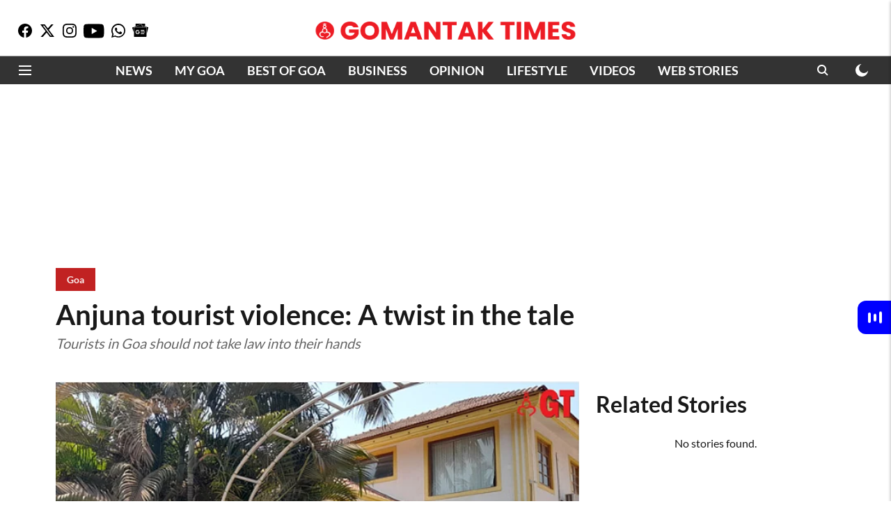

--- FILE ---
content_type: text/html
request_url: https://cdn.adgebra.net/html/template/6723.html
body_size: 1672
content:
<!DOCTYPE html>
<html>

<head>

    <meta name="viewport" content="width=device-width, initial-scale=1, user-scalable=no">
    
    <link rel="stylesheet" href="https://cdnjs.cloudflare.com/ajax/libs/font-awesome/5.15.4/css/all.min.css">


    <style type="text/css">
        body {
            overflow: hidden;
            margin: 0;
         
            font-weight: 600;
        }

        #adg_Native {
            width: 300px;
            height: 250px;
            background: #fff;
            position: absolute;
            top: 0;
            left: 0;
            right: 0;
            margin: 0 auto;
            border-radius: 4px;
        }

        div#adg_article {
            width: 100%;
            height: 250px;
        }

        .adg_native_home {
            width: 100%;
            height: 245px;
            position: relative;
            top: 20px;
            cursor: pointer;
            margin-bottom: 0px;
            /* border-bottom: 1px solid #ccc; */
            /* margin-left: 2px; */
            /* padding-bottom: 2px; */
        }

        .adg_Native_Img {
            width: 99%;
            height: 165px;
            float: left;
            position: relative;
            margin-left: 1px;
            margin-top: 24px;
            /* margin-left: 0px; */
            border-radius: 5px;
            bottom: 20px;
        }

        .adg_native_home a {
         
            font-weight: 600;
            text-decoration: none;
            position: absolute;
            color: #0F0935;
            font-size: 13px;
            width: 98.5%;
            line-height: 1.45;
            padding-top: 2px;
            height: 98%;
            left: 3px;
            z-index: 9;
        }

        .ads_by_adgebra {
            width: 100%;
            height: 20px;
            position: absolute;
            top: 2px;
        }

        .ads_by_adgebra img {
            position: absolute;
            top: 3px;
            right: 0;
            bottom: -222px;
            z-index: 1000000;
            width: 16px;
        }

        .ad_icon_img {
            top: 255px;
            position: absolute;
            right: 0px;
            width: 21%;
            display: none;
        }

        .ad_icon_text {
            position: absolute;
            font-size: 10px;
            color: #0F0935;
            left: 29px;
         
            font-weight: 600;
            z-index: 0;
            top: -13px;
            left: 10%;
        }

        .underline-on-hover:hover {
            text-decoration: underline;
        }


        .adg_action_btn {
            position: absolute;
            left: 105px;
            bottom: -1px;
        }


        .adg_Native_Img_heading {
            font-size: 14px;
            width: 75%;
            position: absolute;
            overflow: hidden;
            text-overflow: ellipsis;
            display: -webkit-box;
            -webkit-line-clamp: 3;
            -webkit-box-orient: vertical;
            top: 180px;
            left: 1px;
            padding-top: 2px;
            height: 40px;
        }


        #adtxt {
            position: relative;
            color: #fff;
            font-size: 9.5px;
            border: solid 1px #6754E9;
            padding: 2px 3px 2px 3px;
            background-color: #6754E9;
            border-radius: 0px 10px 10px 0px;
            left: 1px;
            top: -208px;
            cursor: pointer;
            font-weight: 700;
        }

        /* CTA Button Animation */
        .ctaButton {
            display: none;
        }

        .ctaDiv {
            position: absolute;
            bottom: 27px;
            right: 3px;
            width: 37px;
            height: 25px;
            border-radius: 18px;
            overflow: hidden;
            display: flex;
            justify-content: center;
            align-items: center;
            background-color: #0F0935;
        }

        .ctaDiv>div {
            position: absolute;
            width: 70px;
            height: 60px;
            border-radius: 50%;
            animation-duration: 5s infinite ease;

        }

        @keyframes yel {
            0% {
                transform: translate(-80px, 10px) rotate(45deg);
            }

            100% {
                transform: translate(300px, 10px) rotate(45deg);
            }
        }

        @keyframes pin {
            0% {
                opacity: 1;
                transform: translate(300px, 10px) rotate(45deg);
            }

            100% {
                opacity: 1;
                transform: translate(-110px, 10px) rotate(45deg);
            }
        }

        .ctaDiv>div:nth-child(1) {
            background-color: #FD8A09;
            animation-name: yel;
        }

        .ctaDiv>div:nth-child(2) {
            background-color: #6754E9;
            animation-name: pin;
        }
    </style>
</head>

<body>
    <div id="adg_Native">
        <div id="adg_article">
            <div class="adg_native_home new" style="display: block;">
                <a class="underline-on-hover" href="" style="text-decoration: none;">
                    <div style="position: absolute;width: 100%;height: 100%;top: -15px;"></div>
                    <img src="" alt="adg_169_400x225" class="adg_Native_Img"> <span
                        class="adg_Native_Img_heading txtChange"></span>

                    <span class="ad_icon_img"></span></br>
                    <span id="adtxt">Ad</span> <span class="ad_icon_text brandtxt"></span>
                    <span><img src="https://demo.adgebra.in/custom/pratiksha/CrossIcon_1.png"
                            style="position: absolute;width: 34px;right: -5px;top: 205px; display: none;"></span>

                    <div class="ctaDiv" id="cta_Button">

                        <i class="fas fa-arrow-right"
                            style="color: white;position: absolute;z-index: 999;font-size: 14px;bottom: 5px;margin: auto 0;"></i>

                        <div
                            style="left: -2px;top: -15px;width: 70px;height: 60px; ;
                            background-color: #FD8A09; position: absolute;border-radius: 50%; animation: yel 5s infinite ease-in-out;">
                        </div>

                        <div
                            style="left: 35px;top: -15px;width: 70px;height: 60px; background-color: #6754E9;position: absolute;border-radius: 50%; animation: pin 5s infinite ease-in-out;">
                        </div>
                    </div>
                </a>
            </div>


        </div>

        <div class="ads_by_adgebra">
            <a href="https://bit.ly/3dDDD35" target="_blank"> <img
                    src="https://cdn.adgebra.in/custom/generic/30x30.png">
            </a>
        </div>

    </div>

    <script>
        document.addEventListener("contextmenu", function (e) {
            e.preventDefault();
        }, false);

        let inter = setInterval(() => {
            let button = document.querySelector(".ctaButton")
            if (button) {
                button.innerHTML = "";
                if (button.innerHTML = "") {
                    clearInterval(inter);
                }
            }
        }, 20);


    </script>

</body>

</html>

--- FILE ---
content_type: text/html; charset=utf-8
request_url: https://www.google.com/recaptcha/api2/aframe
body_size: 267
content:
<!DOCTYPE HTML><html><head><meta http-equiv="content-type" content="text/html; charset=UTF-8"></head><body><script nonce="3F71xu9B1m-mlgYZ8RSBew">/** Anti-fraud and anti-abuse applications only. See google.com/recaptcha */ try{var clients={'sodar':'https://pagead2.googlesyndication.com/pagead/sodar?'};window.addEventListener("message",function(a){try{if(a.source===window.parent){var b=JSON.parse(a.data);var c=clients[b['id']];if(c){var d=document.createElement('img');d.src=c+b['params']+'&rc='+(localStorage.getItem("rc::a")?sessionStorage.getItem("rc::b"):"");window.document.body.appendChild(d);sessionStorage.setItem("rc::e",parseInt(sessionStorage.getItem("rc::e")||0)+1);localStorage.setItem("rc::h",'1769385972910');}}}catch(b){}});window.parent.postMessage("_grecaptcha_ready", "*");}catch(b){}</script></body></html>

--- FILE ---
content_type: text/plain;charset=UTF-8
request_url: https://adgebra.co.in/ocean/articles?url=gomantaktimes.com
body_size: 4521
content:
{"oceanArticles":[{"url":"https://www.gomantaktimes.com/my-goa/travel-adventure/go-on-a-bioluminescent-trail-in-goa?utm_source\u003dOcean\u0026utm_medium\u003dRS\u0026utm_campaign\u003dadgebra","imgurl":"https://media.assettype.com/gomantaktimes/2025-07-13/qu3m7nu1/Glowing-fungi-in-forest-.jpg","title":"Go+on+a+bioluminescent+trail+in+Goa+","impressionTracker":"","clickTracker":"https://adgebra.co.in/clicktracker/article?articleUrl\u003dhttps%253A%252F%252Fwww.gomantaktimes.com%252Fmy-goa%252Ftravel-adventure%252Fgo-on-a-bioluminescent-trail-in-goa%253Futm_source%253DOcean%2526utm_medium%253DRS%2526utm_campaign%253Dadgebra"},{"url":"https://www.gomantaktimes.com/ampstories/web-stories/take-a-monsoon-walk-in-goa-and-refresh-your-soul?utm_source\u003dOcean\u0026utm_medium\u003dRS\u0026utm_campaign\u003dadgebra","imgurl":"https://media.assettype.com/gomantaktimes/2025-07-12/7pefckwc/Lush-Green-field.jpg","title":"Take+a+monsoon+walk+in+Goa+and+refresh+your+soul","impressionTracker":"","clickTracker":"https://adgebra.co.in/clicktracker/article?articleUrl\u003dhttps%253A%252F%252Fwww.gomantaktimes.com%252Fampstories%252Fweb-stories%252Ftake-a-monsoon-walk-in-goa-and-refresh-your-soul%253Futm_source%253DOcean%2526utm_medium%253DRS%2526utm_campaign%253Dadgebra"},{"url":"https://www.gomantaktimes.com/ampstories/web-stories/sangodd-tradition-rules-sao-pedro-feast-in-goas-divar-island?utm_source\u003dOcean\u0026utm_medium\u003dRS\u0026utm_campaign\u003dadgebra","imgurl":"https://media.assettype.com/gomantaktimes/2025-06-30/6sfzn9ce/WhatsApp-Image-2025-06-30-at-12.17.16-PM.jpeg","title":"%27Sangodd%27+tradition+rules+Sao+Pedro+feast+in+Goa%27s+Divar+...","impressionTracker":"","clickTracker":"https://adgebra.co.in/clicktracker/article?articleUrl\u003dhttps%253A%252F%252Fwww.gomantaktimes.com%252Fampstories%252Fweb-stories%252Fsangodd-tradition-rules-sao-pedro-feast-in-goas-divar-island%253Futm_source%253DOcean%2526utm_medium%253DRS%2526utm_campaign%253Dadgebra"},{"url":"https://www.gomantaktimes.com/news/goa/tourists-revel-in-the-monsoon-mystique-that-goa-exudes?utm_source\u003dOcean\u0026utm_medium\u003dRS\u0026utm_campaign\u003dadgebra","imgurl":"https://media.assettype.com/gomantaktimes/2025-06-30/lzq814n3/Untitled-design-12.jpg","title":"Tourists+revel+in+the+monsoon+mystique+that+Goa+exudes","impressionTracker":"","clickTracker":"https://adgebra.co.in/clicktracker/article?articleUrl\u003dhttps%253A%252F%252Fwww.gomantaktimes.com%252Fnews%252Fgoa%252Ftourists-revel-in-the-monsoon-mystique-that-goa-exudes%253Futm_source%253DOcean%2526utm_medium%253DRS%2526utm_campaign%253Dadgebra"},{"url":"https://www.gomantaktimes.com/news/goa/rethink-revisit-retrain-is-alus-advice-to-goa-tourism?utm_source\u003dOcean\u0026utm_medium\u003dRS\u0026utm_campaign\u003dadgebra","imgurl":"https://media.assettype.com/gomantaktimes/2025-07-02/nvxbg4jd/5.jpg","title":"Rethink%2C+revisit%2C+retrain+is+Alu%E2%80%99s+advice+to+Goa+tourism+","impressionTracker":"","clickTracker":"https://adgebra.co.in/clicktracker/article?articleUrl\u003dhttps%253A%252F%252Fwww.gomantaktimes.com%252Fnews%252Fgoa%252Frethink-revisit-retrain-is-alus-advice-to-goa-tourism%253Futm_source%253DOcean%2526utm_medium%253DRS%2526utm_campaign%253Dadgebra"},{"url":"https://www.gomantaktimes.com/ampstories/web-stories/having-a-field-day-with-paddy-cultivation-in-goas-chicalim?utm_source\u003dOcean\u0026utm_medium\u003dRS\u0026utm_campaign\u003dadgebra","imgurl":"https://media.assettype.com/gomantaktimes/2025-07-05/b0kri2ms/farming-in-chicalim-goa.jpg","title":"Having+a+field+day+with+paddy+cultivation+in+Goa%E2%80%99s+Chicalim","impressionTracker":"","clickTracker":"https://adgebra.co.in/clicktracker/article?articleUrl\u003dhttps%253A%252F%252Fwww.gomantaktimes.com%252Fampstories%252Fweb-stories%252Fhaving-a-field-day-with-paddy-cultivation-in-goas-chicalim%253Futm_source%253DOcean%2526utm_medium%253DRS%2526utm_campaign%253Dadgebra"},{"url":"https://www.gomantaktimes.com/my-goa/places-to-eat/must-try-three-restaurants-in-goas-siolim?utm_source\u003dOcean\u0026utm_medium\u003dRS\u0026utm_campaign\u003dadgebra","imgurl":"https://media.assettype.com/gomantaktimes/2025-07-09/yoz5emk6/Global-cuisine","title":"Must-try+three+restaurants+in+Goa%27s+Siolim","impressionTracker":"","clickTracker":"https://adgebra.co.in/clicktracker/article?articleUrl\u003dhttps%253A%252F%252Fwww.gomantaktimes.com%252Fmy-goa%252Fplaces-to-eat%252Fmust-try-three-restaurants-in-goas-siolim%253Futm_source%253DOcean%2526utm_medium%253DRS%2526utm_campaign%253Dadgebra"},{"url":"https://www.gomantaktimes.com/ampstories/web-stories/5-chic-villas-for-a-cosy-monsoon-experience-in-goa?utm_source\u003dOcean\u0026utm_medium\u003dRS\u0026utm_campaign\u003dadgebra","imgurl":"https://media.assettype.com/gomantaktimes/2025-07-09/g2rl9zjs/La-Mandarina-villa-in-Siolim","title":"5+Chic+villas+for+a+cosy%2C+monsoon+experience+in+Goa","impressionTracker":"","clickTracker":"https://adgebra.co.in/clicktracker/article?articleUrl\u003dhttps%253A%252F%252Fwww.gomantaktimes.com%252Fampstories%252Fweb-stories%252F5-chic-villas-for-a-cosy-monsoon-experience-in-goa%253Futm_source%253DOcean%2526utm_medium%253DRS%2526utm_campaign%253Dadgebra"},{"url":"https://www.gomantaktimes.com/my-goa/art-culture/goa-tiatr-review-devachem-nanv-revolves-around-goan-families?utm_source\u003dOcean\u0026utm_medium\u003dRS\u0026utm_campaign\u003dadgebra","imgurl":"https://media.assettype.com/gomantaktimes/2025-07-12/f86i53kb/tiatr-1.jpg","title":"Goa+tiatr+review%3A+%E2%80%98Devachem+Nanv+%E2%80%A6%E2%80%99+revolves+around+Goan+...","impressionTracker":"","clickTracker":"https://adgebra.co.in/clicktracker/article?articleUrl\u003dhttps%253A%252F%252Fwww.gomantaktimes.com%252Fmy-goa%252Fart-culture%252Fgoa-tiatr-review-devachem-nanv-revolves-around-goan-families%253Futm_source%253DOcean%2526utm_medium%253DRS%2526utm_campaign%253Dadgebra"},{"url":"https://www.gomantaktimes.com/lifestyle/goas-queer-scene-is-growing-deeper-roots?utm_source\u003dOcean\u0026utm_medium\u003dRS\u0026utm_campaign\u003dadgebra","imgurl":"https://media.assettype.com/gomantaktimes/2025-07-01/ajsn13yd/23.jpg","title":"Goa%E2%80%99s+queer+scene+is+growing+deeper+roots","impressionTracker":"","clickTracker":"https://adgebra.co.in/clicktracker/article?articleUrl\u003dhttps%253A%252F%252Fwww.gomantaktimes.com%252Flifestyle%252Fgoas-queer-scene-is-growing-deeper-roots%253Futm_source%253DOcean%2526utm_medium%253DRS%2526utm_campaign%253Dadgebra"},{"url":"https://www.gomantaktimes.com/my-goa/places-to-eat/goas-ark-has-found-its-harbour-in-anjuna-since-2014?utm_source\u003dOcean\u0026utm_medium\u003dRS\u0026utm_campaign\u003dadgebra","imgurl":"https://media.assettype.com/gomantaktimes/2025-07-11/wvzj6ywy/best-steak-in-Goa.jpg","title":"Goa%E2%80%99s+Ark+has+found+its+harbour+in+Anjuna+since+2014","impressionTracker":"","clickTracker":"https://adgebra.co.in/clicktracker/article?articleUrl\u003dhttps%253A%252F%252Fwww.gomantaktimes.com%252Fmy-goa%252Fplaces-to-eat%252Fgoas-ark-has-found-its-harbour-in-anjuna-since-2014%253Futm_source%253DOcean%2526utm_medium%253DRS%2526utm_campaign%253Dadgebra"},{"url":"https://www.gomantaktimes.com/my-goa/my-weekend/pra%C3%A7a-meets-panthera-for-a-day-of-european-flavours-in-panjim?utm_source\u003dOcean\u0026utm_medium\u003dRS\u0026utm_campaign\u003dadgebra","imgurl":"https://media.assettype.com/gomantaktimes/2025-07-09/uaox1ewm/La-Panthera-Profiterole.jpg","title":"Praca+meets+Panthera+for+a+day+of+European+flavours+in+...","impressionTracker":"","clickTracker":"https://adgebra.co.in/clicktracker/article?articleUrl\u003dhttps%253A%252F%252Fwww.gomantaktimes.com%252Fmy-goa%252Fmy-weekend%252Fpra%2525C3%2525A7a-meets-panthera-for-a-day-of-european-flavours-in-panjim%253Futm_source%253DOcean%2526utm_medium%253DRS%2526utm_campaign%253Dadgebra"},{"url":"https://www.gomantaktimes.com/news/business/chocobucks-is-raising-the-bar-in-goas-chocolate-scene?utm_source\u003dOcean\u0026utm_medium\u003dRS\u0026utm_campaign\u003dadgebra","imgurl":"https://media.assettype.com/gomantaktimes/2025-07-07/3fw7ansd/homemade-chocolates-goa.jpg","title":"Chocobucks+is+raising+the+bar+in+Goa%E2%80%99s+chocolate+scene","impressionTracker":"","clickTracker":"https://adgebra.co.in/clicktracker/article?articleUrl\u003dhttps%253A%252F%252Fwww.gomantaktimes.com%252Fnews%252Fbusiness%252Fchocobucks-is-raising-the-bar-in-goas-chocolate-scene%253Futm_source%253DOcean%2526utm_medium%253DRS%2526utm_campaign%253Dadgebra"},{"url":"https://www.gomantaktimes.com/ampstories/web-stories/step-back-in-time-at-this-ancient-temple-in-goas-keri?utm_source\u003dOcean\u0026utm_medium\u003dRS\u0026utm_campaign\u003dadgebra","imgurl":"https://media.assettype.com/gomantaktimes/2025-07-04/yop2rpce/Title-Picture.jpg","title":"Step+back+in+time+at+this+ancient+temple+in+Goa%E2%80%99s+Keri","impressionTracker":"","clickTracker":"https://adgebra.co.in/clicktracker/article?articleUrl\u003dhttps%253A%252F%252Fwww.gomantaktimes.com%252Fampstories%252Fweb-stories%252Fstep-back-in-time-at-this-ancient-temple-in-goas-keri%253Futm_source%253DOcean%2526utm_medium%253DRS%2526utm_campaign%253Dadgebra"},{"url":"https://www.gomantaktimes.com/ampstories/web-stories/cafe-nanbai-in-miramar-is-a-must-visit-for-foodies-in-goa?utm_source\u003dOcean\u0026utm_medium\u003dRS\u0026utm_campaign\u003dadgebra","imgurl":"https://media.assettype.com/gomantaktimes/2025-07-13/gkax9v4x/Nanbai-Miramar-new","title":"Cafe+Nanbai%2C+in+Miramar%2C+is+a+must-visit+for+foodies+in+Goa","impressionTracker":"","clickTracker":"https://adgebra.co.in/clicktracker/article?articleUrl\u003dhttps%253A%252F%252Fwww.gomantaktimes.com%252Fampstories%252Fweb-stories%252Fcafe-nanbai-in-miramar-is-a-must-visit-for-foodies-in-goa%253Futm_source%253DOcean%2526utm_medium%253DRS%2526utm_campaign%253Dadgebra"},{"url":"https://www.gomantaktimes.com/news/goa/beyond-sun-sea-and-sand-goa-to-be-promoted-as-land-of-spirituality?utm_source\u003dOcean\u0026utm_medium\u003dRS\u0026utm_campaign\u003dadgebra","imgurl":"https://media.assettype.com/gomantaktimes/2025-07-05/m3u6banq/temple-in-goa","title":"Beyond+sun%2C+sea+and+sand%2C+Goa+to+be+promoted+as+land+of+...","impressionTracker":"","clickTracker":"https://adgebra.co.in/clicktracker/article?articleUrl\u003dhttps%253A%252F%252Fwww.gomantaktimes.com%252Fnews%252Fgoa%252Fbeyond-sun-sea-and-sand-goa-to-be-promoted-as-land-of-spirituality%253Futm_source%253DOcean%2526utm_medium%253DRS%2526utm_campaign%253Dadgebra"},{"url":"https://www.gomantaktimes.com/my-goa/travel-adventure/goa-gears-up-for-indias-ultimate-off-road-battle?utm_source\u003dOcean\u0026utm_medium\u003dRS\u0026utm_campaign\u003dadgebra","imgurl":"https://media.assettype.com/gomantaktimes/2025-06-29/8l2r82yq/Untitled-design-8.jpg","title":"Goa+gears+up+for+India%E2%80%99s+ultimate+off-road+battle","impressionTracker":"","clickTracker":"https://adgebra.co.in/clicktracker/article?articleUrl\u003dhttps%253A%252F%252Fwww.gomantaktimes.com%252Fmy-goa%252Ftravel-adventure%252Fgoa-gears-up-for-indias-ultimate-off-road-battle%253Futm_source%253DOcean%2526utm_medium%253DRS%2526utm_campaign%253Dadgebra"},{"url":"https://www.gomantaktimes.com/ampstories/web-stories/recreating-baby-krishnas-playful-pranks-goa-style?utm_source\u003dOcean\u0026utm_medium\u003dRS\u0026utm_campaign\u003dadgebra","imgurl":"https://media.assettype.com/gomantaktimes/2025-07-05/20pvsgcz/Chikhal-Kalo-Marcel-Festivals","title":"Recreating+Baby+Krishna%27s+playful+pranks%2C+Goa+style","impressionTracker":"","clickTracker":"https://adgebra.co.in/clicktracker/article?articleUrl\u003dhttps%253A%252F%252Fwww.gomantaktimes.com%252Fampstories%252Fweb-stories%252Frecreating-baby-krishnas-playful-pranks-goa-style%253Futm_source%253DOcean%2526utm_medium%253DRS%2526utm_campaign%253Dadgebra"},{"url":"https://www.gomantaktimes.com/ampstories/web-stories/goas-monsoons-is-the-stuff-of-poetry?utm_source\u003dOcean\u0026utm_medium\u003dRS\u0026utm_campaign\u003dadgebra","imgurl":"https://media.assettype.com/gomantaktimes/2025-07-08/99e802hz/Green-field.jpg","title":"Goa%27s+monsoon+is+the+stuff+of+poetry","impressionTracker":"","clickTracker":"https://adgebra.co.in/clicktracker/article?articleUrl\u003dhttps%253A%252F%252Fwww.gomantaktimes.com%252Fampstories%252Fweb-stories%252Fgoas-monsoons-is-the-stuff-of-poetry%253Futm_source%253DOcean%2526utm_medium%253DRS%2526utm_campaign%253Dadgebra"},{"url":"https://www.gomantaktimes.com/news/goa/what-you-need-to-know-about-bear-encounters-in-goa?utm_source\u003dOcean\u0026utm_medium\u003dRS\u0026utm_campaign\u003dadgebra","imgurl":"https://media.assettype.com/gomantaktimes/2025-07-05/bd357w4c/sloth-bear-goa.jpg","title":"What+you+need+to+know+about+bear+encounters+in+Goa","impressionTracker":"","clickTracker":"https://adgebra.co.in/clicktracker/article?articleUrl\u003dhttps%253A%252F%252Fwww.gomantaktimes.com%252Fnews%252Fgoa%252Fwhat-you-need-to-know-about-bear-encounters-in-goa%253Futm_source%253DOcean%2526utm_medium%253DRS%2526utm_campaign%253Dadgebra"},{"url":"https://www.gomantaktimes.com/lifestyle/portuguese-isnt-dying-in-goa-its-being-killed-educator?utm_source\u003dOcean\u0026utm_medium\u003dRS\u0026utm_campaign\u003dadgebra","imgurl":"https://media.assettype.com/gomantaktimes/2025-07-06/akm85ygk/portuguese-passport-and-language.jpg","title":"Portuguese+isn%E2%80%99t+dying+in+Goa%2C+it%E2%80%99s+being+killed%3A+Educator++","impressionTracker":"","clickTracker":"https://adgebra.co.in/clicktracker/article?articleUrl\u003dhttps%253A%252F%252Fwww.gomantaktimes.com%252Flifestyle%252Fportuguese-isnt-dying-in-goa-its-being-killed-educator%253Futm_source%253DOcean%2526utm_medium%253DRS%2526utm_campaign%253Dadgebra"},{"url":"https://www.gomantaktimes.com/ampstories/web-stories/indulge-in-the-flavours-of-this-cafe-in-miramar-goa?utm_source\u003dOcean\u0026utm_medium\u003dRS\u0026utm_campaign\u003dadgebra","imgurl":"https://media.assettype.com/gomantaktimes/2025-07-04/70ygzcf3/breakfast-and-coffee.jpg","title":"Indulge+in+the+flavours+of+this+cafe+in+Miramar%2C+Goa","impressionTracker":"","clickTracker":"https://adgebra.co.in/clicktracker/article?articleUrl\u003dhttps%253A%252F%252Fwww.gomantaktimes.com%252Fampstories%252Fweb-stories%252Findulge-in-the-flavours-of-this-cafe-in-miramar-goa%253Futm_source%253DOcean%2526utm_medium%253DRS%2526utm_campaign%253Dadgebra"},{"url":"https://www.gomantaktimes.com/ampstories/web-stories/tune-in-to-goas-sound-healing?utm_source\u003dOcean\u0026utm_medium\u003dRS\u0026utm_campaign\u003dadgebra","imgurl":"https://media.assettype.com/gomantaktimes/2025-06-28/isvhzlwp/Title-Picture.jpg","title":"Tune+in+to+Goa%E2%80%99s+sound+healing++","impressionTracker":"","clickTracker":"https://adgebra.co.in/clicktracker/article?articleUrl\u003dhttps%253A%252F%252Fwww.gomantaktimes.com%252Fampstories%252Fweb-stories%252Ftune-in-to-goas-sound-healing%253Futm_source%253DOcean%2526utm_medium%253DRS%2526utm_campaign%253Dadgebra"},{"url":"https://www.gomantaktimes.com/my-goa/travel-adventure/get-local-real-and-personal-with-goas-canopy-by-the-coast?utm_source\u003dOcean\u0026utm_medium\u003dRS\u0026utm_campaign\u003dadgebra","imgurl":"https://media.assettype.com/gomantaktimes/2025-07-02/vbadcn8h/24.jpg","title":"Get+local%2C+real%2C+and+personal+with+Goa%27s+Canopy+by+the+...","impressionTracker":"","clickTracker":"https://adgebra.co.in/clicktracker/article?articleUrl\u003dhttps%253A%252F%252Fwww.gomantaktimes.com%252Fmy-goa%252Ftravel-adventure%252Fget-local-real-and-personal-with-goas-canopy-by-the-coast%253Futm_source%253DOcean%2526utm_medium%253DRS%2526utm_campaign%253Dadgebra"},{"url":"https://www.gomantaktimes.com/my-goa/travel-adventure/experience-rapids-and-raw-thrill-on-goas-mhadei-river?utm_source\u003dOcean\u0026utm_medium\u003dRS\u0026utm_campaign\u003dadgebra","imgurl":"https://media.assettype.com/gomantaktimes/2025-07-11/afup8mi0/GT-QUINTYPE-COVER-TEMPLATE-1200-x-675-px-19.jpg","title":"Experience+rapids+and+raw+thrill+on+Goa%27s+Mhadei+River+","impressionTracker":"","clickTracker":"https://adgebra.co.in/clicktracker/article?articleUrl\u003dhttps%253A%252F%252Fwww.gomantaktimes.com%252Fmy-goa%252Ftravel-adventure%252Fexperience-rapids-and-raw-thrill-on-goas-mhadei-river%253Futm_source%253DOcean%2526utm_medium%253DRS%2526utm_campaign%253Dadgebra"},{"url":"https://www.gomantaktimes.com/ampstories/web-stories/soak-in-monsoon-views-offered-by-this-hillock-in-south-goa?utm_source\u003dOcean\u0026utm_medium\u003dRS\u0026utm_campaign\u003dadgebra","imgurl":"https://media.assettype.com/gomantaktimes/2025-07-02/5hti7n9u/WhatsApp-Image-2025-07-02-at-12.15.13-PM.jpeg","title":"Soak+in+monsoon+views+offered+by+this+hillock+in+South+Goa","impressionTracker":"","clickTracker":"https://adgebra.co.in/clicktracker/article?articleUrl\u003dhttps%253A%252F%252Fwww.gomantaktimes.com%252Fampstories%252Fweb-stories%252Fsoak-in-monsoon-views-offered-by-this-hillock-in-south-goa%253Futm_source%253DOcean%2526utm_medium%253DRS%2526utm_campaign%253Dadgebra"},{"url":"https://www.gomantaktimes.com/ampstories/web-stories/why-youll-love-to-visit-goas-hinterlands-in-the-monsoons?utm_source\u003dOcean\u0026utm_medium\u003dRS\u0026utm_campaign\u003dadgebra","imgurl":"https://media.assettype.com/gomantaktimes/2025-07-07/c398taiy/Canacona.jpg","title":"Why+you%27ll+love+to+visit+Goa%27s+hinterlands+in+the+monsoons","impressionTracker":"","clickTracker":"https://adgebra.co.in/clicktracker/article?articleUrl\u003dhttps%253A%252F%252Fwww.gomantaktimes.com%252Fampstories%252Fweb-stories%252Fwhy-youll-love-to-visit-goas-hinterlands-in-the-monsoons%253Futm_source%253DOcean%2526utm_medium%253DRS%2526utm_campaign%253Dadgebra"},{"url":"https://www.gomantaktimes.com/ampstories/web-stories/off-roading-in-goa-during-the-monsoon-its-mud-madness-magic?utm_source\u003dOcean\u0026utm_medium\u003dRS\u0026utm_campaign\u003dadgebra","imgurl":"https://media.assettype.com/gomantaktimes/2025-07-04/cpabnr47/GT-720x1280.jpg","title":"Off-roading+in+Goa+in+the+monsoons%3F+It%E2%80%99s+mud%2C+madness%2C+magic","impressionTracker":"","clickTracker":"https://adgebra.co.in/clicktracker/article?articleUrl\u003dhttps%253A%252F%252Fwww.gomantaktimes.com%252Fampstories%252Fweb-stories%252Foff-roading-in-goa-during-the-monsoon-its-mud-madness-magic%253Futm_source%253DOcean%2526utm_medium%253DRS%2526utm_campaign%253Dadgebra"},{"url":"https://www.gomantaktimes.com/opinion/cracks-in-smart-city-works-are-getting-exposed?utm_source\u003dOcean\u0026utm_medium\u003dRS\u0026utm_campaign\u003dadgebra","imgurl":"https://media.assettype.com/gomantaktimes/2025-07-10/yf9g3ht9/Untitled-design-4.jpg","title":"Cracks+in+Smart+City+works+are+getting+exposed","impressionTracker":"","clickTracker":"https://adgebra.co.in/clicktracker/article?articleUrl\u003dhttps%253A%252F%252Fwww.gomantaktimes.com%252Fopinion%252Fcracks-in-smart-city-works-are-getting-exposed%253Futm_source%253DOcean%2526utm_medium%253DRS%2526utm_campaign%253Dadgebra"},{"url":"https://www.gomantaktimes.com/ampstories/web-stories/st-andrews-church-tells-a-story-of-faith-and-devotion-in-goa?utm_source\u003dOcean\u0026utm_medium\u003dRS\u0026utm_campaign\u003dadgebra","imgurl":"https://media.assettype.com/gomantaktimes/2025-07-11/q9z2nd5r/St.-Andrews-Church-Goa","title":"St+Andrew%E2%80%99s+Church+tells+a+story+of+faith+and+devotion+in+...","impressionTracker":"","clickTracker":"https://adgebra.co.in/clicktracker/article?articleUrl\u003dhttps%253A%252F%252Fwww.gomantaktimes.com%252Fampstories%252Fweb-stories%252Fst-andrews-church-tells-a-story-of-faith-and-devotion-in-goa%253Futm_source%253DOcean%2526utm_medium%253DRS%2526utm_campaign%253Dadgebra"},{"url":"https://www.gomantaktimes.com/news/goa/goas-bandiantulo-khuris-a-quiet-place-where-hope-finds-a-voice?utm_source\u003dOcean\u0026utm_medium\u003dRS\u0026utm_campaign\u003dadgebra","imgurl":"https://media.assettype.com/gomantaktimes/2025-07-03/1a2cnmzb/4.jpg","title":"Goa%27s+Bandiantulo+Khuris%2C+a+quiet+place+where+hope+finds+a+...","impressionTracker":"","clickTracker":"https://adgebra.co.in/clicktracker/article?articleUrl\u003dhttps%253A%252F%252Fwww.gomantaktimes.com%252Fnews%252Fgoa%252Fgoas-bandiantulo-khuris-a-quiet-place-where-hope-finds-a-voice%253Futm_source%253DOcean%2526utm_medium%253DRS%2526utm_campaign%253Dadgebra"},{"url":"https://www.gomantaktimes.com/ampstories/web-stories/with-muddy-hands-goa-thanks-the-earth-in-the-monsoon?utm_source\u003dOcean\u0026utm_medium\u003dRS\u0026utm_campaign\u003dadgebra","imgurl":"https://media.assettype.com/gomantaktimes/2025-07-10/u8qab924/2-70.jpg","title":"With+muddy+hands+Goa+thanks+the+earth+in+the+monsoon","impressionTracker":"","clickTracker":"https://adgebra.co.in/clicktracker/article?articleUrl\u003dhttps%253A%252F%252Fwww.gomantaktimes.com%252Fampstories%252Fweb-stories%252Fwith-muddy-hands-goa-thanks-the-earth-in-the-monsoon%253Futm_source%253DOcean%2526utm_medium%253DRS%2526utm_campaign%253Dadgebra"},{"url":"https://www.gomantaktimes.com/my-goa/travel-adventure/uncover-goas-fascinating-biodiversity-with-canopy-by-the-coast?utm_source\u003dOcean\u0026utm_medium\u003dRS\u0026utm_campaign\u003dadgebra","imgurl":"https://media.assettype.com/gomantaktimes/2025-07-03/lftr7pwy/EVELYN-1-2.jpg","title":"Uncover+Goa%E2%80%99s+fascinating+biodiversity+with+Canopy+by+the+...","impressionTracker":"","clickTracker":"https://adgebra.co.in/clicktracker/article?articleUrl\u003dhttps%253A%252F%252Fwww.gomantaktimes.com%252Fmy-goa%252Ftravel-adventure%252Funcover-goas-fascinating-biodiversity-with-canopy-by-the-coast%253Futm_source%253DOcean%2526utm_medium%253DRS%2526utm_campaign%253Dadgebra"},{"url":"https://www.gomantaktimes.com/ampstories/web-stories/drive-through-goas-nerul-village-and-discover-its-monsoon-charm?utm_source\u003dOcean\u0026utm_medium\u003dRS\u0026utm_campaign\u003dadgebra","imgurl":"https://media.assettype.com/gomantaktimes/2025-07-08/8beg11wf/Nerul-Goa-Villages-Nerul-River-backwaters","title":"Drive+through+Goa%27s+Nerul+village+and+discover+its+monsoon+...","impressionTracker":"","clickTracker":"https://adgebra.co.in/clicktracker/article?articleUrl\u003dhttps%253A%252F%252Fwww.gomantaktimes.com%252Fampstories%252Fweb-stories%252Fdrive-through-goas-nerul-village-and-discover-its-monsoon-charm%253Futm_source%253DOcean%2526utm_medium%253DRS%2526utm_campaign%253Dadgebra"},{"url":"https://www.gomantaktimes.com/ampstories/web-stories/when-leaves-become-plates-in-goas-living-traditions?utm_source\u003dOcean\u0026utm_medium\u003dRS\u0026utm_campaign\u003dadgebra","imgurl":"https://media.assettype.com/gomantaktimes/2025-06-29/3xcwofyv/5-5.jpg","title":"When+leaves+become+plates+in+Goa%E2%80%99s+living+traditions","impressionTracker":"","clickTracker":"https://adgebra.co.in/clicktracker/article?articleUrl\u003dhttps%253A%252F%252Fwww.gomantaktimes.com%252Fampstories%252Fweb-stories%252Fwhen-leaves-become-plates-in-goas-living-traditions%253Futm_source%253DOcean%2526utm_medium%253DRS%2526utm_campaign%253Dadgebra"},{"url":"https://www.gomantaktimes.com/ampstories/web-stories/take-a-delicious-culinary-journey-across-margao-in-south-goa?utm_source\u003dOcean\u0026utm_medium\u003dRS\u0026utm_campaign\u003dadgebra","imgurl":"https://media.assettype.com/gomantaktimes/2025-07-11/51xs22cz/Margao-places-to-eat","title":"Take+a+delicious+culinary+journey+across+Margao%2C+in+South+...","impressionTracker":"","clickTracker":"https://adgebra.co.in/clicktracker/article?articleUrl\u003dhttps%253A%252F%252Fwww.gomantaktimes.com%252Fampstories%252Fweb-stories%252Ftake-a-delicious-culinary-journey-across-margao-in-south-goa%253Futm_source%253DOcean%2526utm_medium%253DRS%2526utm_campaign%253Dadgebra"},{"url":"https://www.gomantaktimes.com/my-goa/art-culture/this-temple-in-goas-narve-is-a-showcase-of-history-and-design?utm_source\u003dOcean\u0026utm_medium\u003dRS\u0026utm_campaign\u003dadgebra","imgurl":"https://media.assettype.com/gomantaktimes/2025-07-05/do4dwmvu/Saptakoteshwar-Temple-Narve-North-Goa","title":"This+temple+in+Goa%27s+Narve+is+a+showcase+of+history+and+...","impressionTracker":"","clickTracker":"https://adgebra.co.in/clicktracker/article?articleUrl\u003dhttps%253A%252F%252Fwww.gomantaktimes.com%252Fmy-goa%252Fart-culture%252Fthis-temple-in-goas-narve-is-a-showcase-of-history-and-design%253Futm_source%253DOcean%2526utm_medium%253DRS%2526utm_campaign%253Dadgebra"},{"url":"https://www.gomantaktimes.com/ampstories/web-stories/for-seafood-with-a-view-visit-neruls-the-lazy-goose-in-north-goa?utm_source\u003dOcean\u0026utm_medium\u003dRS\u0026utm_campaign\u003dadgebra","imgurl":"https://media.assettype.com/gomantaktimes/2025-07-02/1pxzwij9/Cover-Picture.jpg","title":"For+seafood+with+a+view%2C+visit+Nerul%27s+The+Lazy+Goose+in+...","impressionTracker":"","clickTracker":"https://adgebra.co.in/clicktracker/article?articleUrl\u003dhttps%253A%252F%252Fwww.gomantaktimes.com%252Fampstories%252Fweb-stories%252Ffor-seafood-with-a-view-visit-neruls-the-lazy-goose-in-north-goa%253Futm_source%253DOcean%2526utm_medium%253DRS%2526utm_campaign%253Dadgebra"},{"url":"https://www.gomantaktimes.com/opinion/frankly-frank-tiger-reserve-is-a-test-of-goas-political-will?utm_source\u003dOcean\u0026utm_medium\u003dRS\u0026utm_campaign\u003dadgebra","imgurl":"https://media.assettype.com/gomantaktimes/2025-07-04/lbgt2hri/Mhadei-tiger-reserve-.jpg","title":"FRANKLY+FRANK%3A+Tiger+reserve+is+a+test+of+Goa%27s+political+...","impressionTracker":"","clickTracker":"https://adgebra.co.in/clicktracker/article?articleUrl\u003dhttps%253A%252F%252Fwww.gomantaktimes.com%252Fopinion%252Ffrankly-frank-tiger-reserve-is-a-test-of-goas-political-will%253Futm_source%253DOcean%2526utm_medium%253DRS%2526utm_campaign%253Dadgebra"},{"url":"https://www.gomantaktimes.com/ampstories/web-stories/culinary-gems-in-assagao-you-must-explore?utm_source\u003dOcean\u0026utm_medium\u003dRS\u0026utm_campaign\u003dadgebra","imgurl":"https://media.assettype.com/gomantaktimes/2025-07-02/t2ucc9hp/159.jpg","title":"Culinary+gems+in+Assagao+you+must+explore+","impressionTracker":"","clickTracker":"https://adgebra.co.in/clicktracker/article?articleUrl\u003dhttps%253A%252F%252Fwww.gomantaktimes.com%252Fampstories%252Fweb-stories%252Fculinary-gems-in-assagao-you-must-explore%253Futm_source%253DOcean%2526utm_medium%253DRS%2526utm_campaign%253Dadgebra"},{"url":"https://www.gomantaktimes.com/ampstories/web-stories/goan-curries-are-rich-in-spice-and-soul?utm_source\u003dOcean\u0026utm_medium\u003dRS\u0026utm_campaign\u003dadgebra","imgurl":"https://media.assettype.com/gomantaktimes/2025-07-14/tn4qgnpg/Goan-curries.jpg","title":"Goan+curries+are+rich+in+spice+and+soul+","impressionTracker":"","clickTracker":"https://adgebra.co.in/clicktracker/article?articleUrl\u003dhttps%253A%252F%252Fwww.gomantaktimes.com%252Fampstories%252Fweb-stories%252Fgoan-curries-are-rich-in-spice-and-soul%253Futm_source%253DOcean%2526utm_medium%253DRS%2526utm_campaign%253Dadgebra"},{"url":"https://www.gomantaktimes.com/lifestyle/tried-conge-in-goa-do-it-quickly-before-the-monsoon-ends?utm_source\u003dOcean\u0026utm_medium\u003dRS\u0026utm_campaign\u003dadgebra","imgurl":"https://media.assettype.com/gomantaktimes/2025-07-09/biwqvizn/ABIGAIL-2025-07-09T145024.380.jpg","title":"Tried+%27conge%27+in+Goa%3F+Do+it+quickly%2C+before+the+monsoon+ends","impressionTracker":"","clickTracker":"https://adgebra.co.in/clicktracker/article?articleUrl\u003dhttps%253A%252F%252Fwww.gomantaktimes.com%252Flifestyle%252Ftried-conge-in-goa-do-it-quickly-before-the-monsoon-ends%253Futm_source%253DOcean%2526utm_medium%253DRS%2526utm_campaign%253Dadgebra"},{"url":"https://www.gomantaktimes.com/my-goa/travel-adventure/why-indias-ultimate-off-road-showdown-prefers-goa?utm_source\u003dOcean\u0026utm_medium\u003dRS\u0026utm_campaign\u003dadgebra","imgurl":"https://media.assettype.com/gomantaktimes/2025-07-10/jcdonzng/Rainforest-Challenge-India-2025","title":"Why+India%E2%80%99s+ultimate+off-road+showdown+prefers+Goa","impressionTracker":"","clickTracker":"https://adgebra.co.in/clicktracker/article?articleUrl\u003dhttps%253A%252F%252Fwww.gomantaktimes.com%252Fmy-goa%252Ftravel-adventure%252Fwhy-indias-ultimate-off-road-showdown-prefers-goa%253Futm_source%253DOcean%2526utm_medium%253DRS%2526utm_campaign%253Dadgebra"},{"url":"https://www.gomantaktimes.com/my-goa/places-to-eat/in-margao-brazilian-classics-meet-goan-staples?utm_source\u003dOcean\u0026utm_medium\u003dRS\u0026utm_campaign\u003dadgebra","imgurl":"https://media.assettype.com/gomantaktimes/2025-06-28/9dp7vtj7/Untitled-design-6.jpg","title":"In+Margao%2C+Brazilian+classics+meet+Goan+staples","impressionTracker":"","clickTracker":"https://adgebra.co.in/clicktracker/article?articleUrl\u003dhttps%253A%252F%252Fwww.gomantaktimes.com%252Fmy-goa%252Fplaces-to-eat%252Fin-margao-brazilian-classics-meet-goan-staples%253Futm_source%253DOcean%2526utm_medium%253DRS%2526utm_campaign%253Dadgebra"},{"url":"https://www.gomantaktimes.com/my-goa/art-culture/ten-artists-bring-a-year-of-reflection-to-goa-sunaparanta?utm_source\u003dOcean\u0026utm_medium\u003dRS\u0026utm_campaign\u003dadgebra","imgurl":"https://media.assettype.com/gomantaktimes/2025-06-30/s7s16zyf/ABIGAIL-2025-06-30T122555.220.jpg","title":"Ten+artists+bring+a+year+of+reflection+to+Goa+Sunaparanta","impressionTracker":"","clickTracker":"https://adgebra.co.in/clicktracker/article?articleUrl\u003dhttps%253A%252F%252Fwww.gomantaktimes.com%252Fmy-goa%252Fart-culture%252Ften-artists-bring-a-year-of-reflection-to-goa-sunaparanta%253Futm_source%253DOcean%2526utm_medium%253DRS%2526utm_campaign%253Dadgebra"},{"url":"https://www.gomantaktimes.com/best-of-goa/nightlife/the-battle-of-the-bands-is-back-with-the-promise-to-rock-goa?utm_source\u003dOcean\u0026utm_medium\u003dRS\u0026utm_campaign\u003dadgebra","imgurl":"https://media.assettype.com/gomantaktimes/2025-07-10/ewqmuhp9/Battle-of-the-bands","title":"The+Battle+of+the+Bands+is+back+with+the+promise+to+rock+Goa","impressionTracker":"","clickTracker":"https://adgebra.co.in/clicktracker/article?articleUrl\u003dhttps%253A%252F%252Fwww.gomantaktimes.com%252Fbest-of-goa%252Fnightlife%252Fthe-battle-of-the-bands-is-back-with-the-promise-to-rock-goa%253Futm_source%253DOcean%2526utm_medium%253DRS%2526utm_campaign%253Dadgebra"},{"url":"https://www.gomantaktimes.com/my-goa/my-weekend/whats-on-in-goa-this-sunday-june-29-2025?utm_source\u003dOcean\u0026utm_medium\u003dRS\u0026utm_campaign\u003dadgebra","imgurl":"https://media.assettype.com/gomantaktimes/2025-06-28/q7whptkm/evelyn-2.jpg","title":"What%27s+on+in+Goa+this+Sunday%2C+June+29%2C+2025","impressionTracker":"","clickTracker":"https://adgebra.co.in/clicktracker/article?articleUrl\u003dhttps%253A%252F%252Fwww.gomantaktimes.com%252Fmy-goa%252Fmy-weekend%252Fwhats-on-in-goa-this-sunday-june-29-2025%253Futm_source%253DOcean%2526utm_medium%253DRS%2526utm_campaign%253Dadgebra"},{"url":"https://www.gomantaktimes.com/news/goa/rain-or-moonshine-north-goa-stays-awake-at-night?utm_source\u003dOcean\u0026utm_medium\u003dRS\u0026utm_campaign\u003dadgebra","imgurl":"https://media.assettype.com/gomantaktimes/2025-07-07/lxlduq7e/nightlife-goa","title":"Rain+or+moonshine%2C+North+Goa+stays+awake+at+night+","impressionTracker":"","clickTracker":"https://adgebra.co.in/clicktracker/article?articleUrl\u003dhttps%253A%252F%252Fwww.gomantaktimes.com%252Fnews%252Fgoa%252Frain-or-moonshine-north-goa-stays-awake-at-night%253Futm_source%253DOcean%2526utm_medium%253DRS%2526utm_campaign%253Dadgebra"},{"url":"https://www.gomantaktimes.com/ampstories/web-stories/a-rare-july-overflow-for-goas-mhaisal-dam-in-16-years?utm_source\u003dOcean\u0026utm_medium\u003dRS\u0026utm_campaign\u003dadgebra","imgurl":"https://media.assettype.com/gomantaktimes/2025-07-04/l8h1tvuz/Maisal-Dam-Panchwadi-Goa","title":"A+rare+July+overflow+for+Goa%27s+Mhaisal+dam+in+16+years+","impressionTracker":"","clickTracker":"https://adgebra.co.in/clicktracker/article?articleUrl\u003dhttps%253A%252F%252Fwww.gomantaktimes.com%252Fampstories%252Fweb-stories%252Fa-rare-july-overflow-for-goas-mhaisal-dam-in-16-years%253Futm_source%253DOcean%2526utm_medium%253DRS%2526utm_campaign%253Dadgebra"},{"url":"https://www.gomantaktimes.com/ampstories/web-stories/theres-bliss-in-every-bite-at-this-food-truck-in-goa?utm_source\u003dOcean\u0026utm_medium\u003dRS\u0026utm_campaign\u003dadgebra","imgurl":"https://media.assettype.com/gomantaktimes/2025-06-28/nu8gyc0r/GT-720x1280-90.jpg","title":"There%27s+bliss+in+every+bite+at+this+food+truck+in+Goa","impressionTracker":"","clickTracker":"https://adgebra.co.in/clicktracker/article?articleUrl\u003dhttps%253A%252F%252Fwww.gomantaktimes.com%252Fampstories%252Fweb-stories%252Ftheres-bliss-in-every-bite-at-this-food-truck-in-goa%253Futm_source%253DOcean%2526utm_medium%253DRS%2526utm_campaign%253Dadgebra"}]}

--- FILE ---
content_type: application/javascript; charset=utf-8
request_url: https://fundingchoicesmessages.google.com/f/AGSKWxUZTm5AysBmfPDXLON4cTje6dzS1VPu7Cmr2WRP4Lk7twRvYijjNwSxaqfCowOAM4G8ZijRv-uPzbac6edOZjdwlDoFzRtYaMFtIS7QyWlGG9gp9TyBfzvHvijthNCBqJWfup4F4RgUudb-PglOQf6GVOKXc4-XIxZoNKLqR1Vi2Kd54LYjEBfhaq3x/_/banner-affiliate-/adb.min.js/wahoha./content_ad./ads?id=
body_size: -1290
content:
window['3b82fcba-ed73-4906-923c-5379c16fcbc5'] = true;